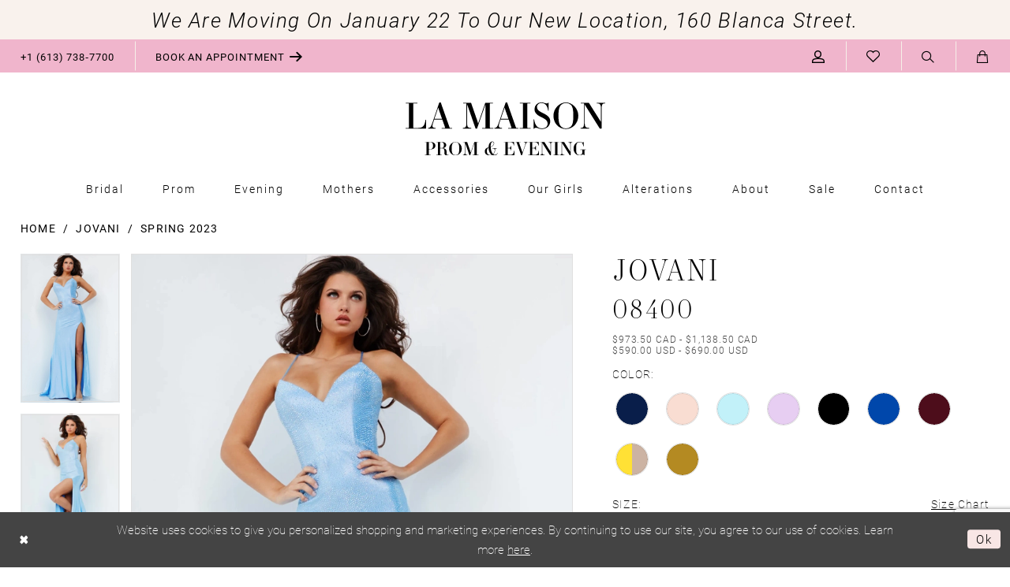

--- FILE ---
content_type: text/html; charset=utf-8
request_url: https://www.google.com/recaptcha/api2/anchor?ar=1&k=6Lcj_zIaAAAAAEPaGR6WdvVAhU7h1T3sbNdPWs4X&co=aHR0cHM6Ly9sYW1haXNvbnByb20uY29tOjQ0Mw..&hl=en&v=PoyoqOPhxBO7pBk68S4YbpHZ&size=invisible&anchor-ms=20000&execute-ms=30000&cb=1m7hhmd9ft32
body_size: 48604
content:
<!DOCTYPE HTML><html dir="ltr" lang="en"><head><meta http-equiv="Content-Type" content="text/html; charset=UTF-8">
<meta http-equiv="X-UA-Compatible" content="IE=edge">
<title>reCAPTCHA</title>
<style type="text/css">
/* cyrillic-ext */
@font-face {
  font-family: 'Roboto';
  font-style: normal;
  font-weight: 400;
  font-stretch: 100%;
  src: url(//fonts.gstatic.com/s/roboto/v48/KFO7CnqEu92Fr1ME7kSn66aGLdTylUAMa3GUBHMdazTgWw.woff2) format('woff2');
  unicode-range: U+0460-052F, U+1C80-1C8A, U+20B4, U+2DE0-2DFF, U+A640-A69F, U+FE2E-FE2F;
}
/* cyrillic */
@font-face {
  font-family: 'Roboto';
  font-style: normal;
  font-weight: 400;
  font-stretch: 100%;
  src: url(//fonts.gstatic.com/s/roboto/v48/KFO7CnqEu92Fr1ME7kSn66aGLdTylUAMa3iUBHMdazTgWw.woff2) format('woff2');
  unicode-range: U+0301, U+0400-045F, U+0490-0491, U+04B0-04B1, U+2116;
}
/* greek-ext */
@font-face {
  font-family: 'Roboto';
  font-style: normal;
  font-weight: 400;
  font-stretch: 100%;
  src: url(//fonts.gstatic.com/s/roboto/v48/KFO7CnqEu92Fr1ME7kSn66aGLdTylUAMa3CUBHMdazTgWw.woff2) format('woff2');
  unicode-range: U+1F00-1FFF;
}
/* greek */
@font-face {
  font-family: 'Roboto';
  font-style: normal;
  font-weight: 400;
  font-stretch: 100%;
  src: url(//fonts.gstatic.com/s/roboto/v48/KFO7CnqEu92Fr1ME7kSn66aGLdTylUAMa3-UBHMdazTgWw.woff2) format('woff2');
  unicode-range: U+0370-0377, U+037A-037F, U+0384-038A, U+038C, U+038E-03A1, U+03A3-03FF;
}
/* math */
@font-face {
  font-family: 'Roboto';
  font-style: normal;
  font-weight: 400;
  font-stretch: 100%;
  src: url(//fonts.gstatic.com/s/roboto/v48/KFO7CnqEu92Fr1ME7kSn66aGLdTylUAMawCUBHMdazTgWw.woff2) format('woff2');
  unicode-range: U+0302-0303, U+0305, U+0307-0308, U+0310, U+0312, U+0315, U+031A, U+0326-0327, U+032C, U+032F-0330, U+0332-0333, U+0338, U+033A, U+0346, U+034D, U+0391-03A1, U+03A3-03A9, U+03B1-03C9, U+03D1, U+03D5-03D6, U+03F0-03F1, U+03F4-03F5, U+2016-2017, U+2034-2038, U+203C, U+2040, U+2043, U+2047, U+2050, U+2057, U+205F, U+2070-2071, U+2074-208E, U+2090-209C, U+20D0-20DC, U+20E1, U+20E5-20EF, U+2100-2112, U+2114-2115, U+2117-2121, U+2123-214F, U+2190, U+2192, U+2194-21AE, U+21B0-21E5, U+21F1-21F2, U+21F4-2211, U+2213-2214, U+2216-22FF, U+2308-230B, U+2310, U+2319, U+231C-2321, U+2336-237A, U+237C, U+2395, U+239B-23B7, U+23D0, U+23DC-23E1, U+2474-2475, U+25AF, U+25B3, U+25B7, U+25BD, U+25C1, U+25CA, U+25CC, U+25FB, U+266D-266F, U+27C0-27FF, U+2900-2AFF, U+2B0E-2B11, U+2B30-2B4C, U+2BFE, U+3030, U+FF5B, U+FF5D, U+1D400-1D7FF, U+1EE00-1EEFF;
}
/* symbols */
@font-face {
  font-family: 'Roboto';
  font-style: normal;
  font-weight: 400;
  font-stretch: 100%;
  src: url(//fonts.gstatic.com/s/roboto/v48/KFO7CnqEu92Fr1ME7kSn66aGLdTylUAMaxKUBHMdazTgWw.woff2) format('woff2');
  unicode-range: U+0001-000C, U+000E-001F, U+007F-009F, U+20DD-20E0, U+20E2-20E4, U+2150-218F, U+2190, U+2192, U+2194-2199, U+21AF, U+21E6-21F0, U+21F3, U+2218-2219, U+2299, U+22C4-22C6, U+2300-243F, U+2440-244A, U+2460-24FF, U+25A0-27BF, U+2800-28FF, U+2921-2922, U+2981, U+29BF, U+29EB, U+2B00-2BFF, U+4DC0-4DFF, U+FFF9-FFFB, U+10140-1018E, U+10190-1019C, U+101A0, U+101D0-101FD, U+102E0-102FB, U+10E60-10E7E, U+1D2C0-1D2D3, U+1D2E0-1D37F, U+1F000-1F0FF, U+1F100-1F1AD, U+1F1E6-1F1FF, U+1F30D-1F30F, U+1F315, U+1F31C, U+1F31E, U+1F320-1F32C, U+1F336, U+1F378, U+1F37D, U+1F382, U+1F393-1F39F, U+1F3A7-1F3A8, U+1F3AC-1F3AF, U+1F3C2, U+1F3C4-1F3C6, U+1F3CA-1F3CE, U+1F3D4-1F3E0, U+1F3ED, U+1F3F1-1F3F3, U+1F3F5-1F3F7, U+1F408, U+1F415, U+1F41F, U+1F426, U+1F43F, U+1F441-1F442, U+1F444, U+1F446-1F449, U+1F44C-1F44E, U+1F453, U+1F46A, U+1F47D, U+1F4A3, U+1F4B0, U+1F4B3, U+1F4B9, U+1F4BB, U+1F4BF, U+1F4C8-1F4CB, U+1F4D6, U+1F4DA, U+1F4DF, U+1F4E3-1F4E6, U+1F4EA-1F4ED, U+1F4F7, U+1F4F9-1F4FB, U+1F4FD-1F4FE, U+1F503, U+1F507-1F50B, U+1F50D, U+1F512-1F513, U+1F53E-1F54A, U+1F54F-1F5FA, U+1F610, U+1F650-1F67F, U+1F687, U+1F68D, U+1F691, U+1F694, U+1F698, U+1F6AD, U+1F6B2, U+1F6B9-1F6BA, U+1F6BC, U+1F6C6-1F6CF, U+1F6D3-1F6D7, U+1F6E0-1F6EA, U+1F6F0-1F6F3, U+1F6F7-1F6FC, U+1F700-1F7FF, U+1F800-1F80B, U+1F810-1F847, U+1F850-1F859, U+1F860-1F887, U+1F890-1F8AD, U+1F8B0-1F8BB, U+1F8C0-1F8C1, U+1F900-1F90B, U+1F93B, U+1F946, U+1F984, U+1F996, U+1F9E9, U+1FA00-1FA6F, U+1FA70-1FA7C, U+1FA80-1FA89, U+1FA8F-1FAC6, U+1FACE-1FADC, U+1FADF-1FAE9, U+1FAF0-1FAF8, U+1FB00-1FBFF;
}
/* vietnamese */
@font-face {
  font-family: 'Roboto';
  font-style: normal;
  font-weight: 400;
  font-stretch: 100%;
  src: url(//fonts.gstatic.com/s/roboto/v48/KFO7CnqEu92Fr1ME7kSn66aGLdTylUAMa3OUBHMdazTgWw.woff2) format('woff2');
  unicode-range: U+0102-0103, U+0110-0111, U+0128-0129, U+0168-0169, U+01A0-01A1, U+01AF-01B0, U+0300-0301, U+0303-0304, U+0308-0309, U+0323, U+0329, U+1EA0-1EF9, U+20AB;
}
/* latin-ext */
@font-face {
  font-family: 'Roboto';
  font-style: normal;
  font-weight: 400;
  font-stretch: 100%;
  src: url(//fonts.gstatic.com/s/roboto/v48/KFO7CnqEu92Fr1ME7kSn66aGLdTylUAMa3KUBHMdazTgWw.woff2) format('woff2');
  unicode-range: U+0100-02BA, U+02BD-02C5, U+02C7-02CC, U+02CE-02D7, U+02DD-02FF, U+0304, U+0308, U+0329, U+1D00-1DBF, U+1E00-1E9F, U+1EF2-1EFF, U+2020, U+20A0-20AB, U+20AD-20C0, U+2113, U+2C60-2C7F, U+A720-A7FF;
}
/* latin */
@font-face {
  font-family: 'Roboto';
  font-style: normal;
  font-weight: 400;
  font-stretch: 100%;
  src: url(//fonts.gstatic.com/s/roboto/v48/KFO7CnqEu92Fr1ME7kSn66aGLdTylUAMa3yUBHMdazQ.woff2) format('woff2');
  unicode-range: U+0000-00FF, U+0131, U+0152-0153, U+02BB-02BC, U+02C6, U+02DA, U+02DC, U+0304, U+0308, U+0329, U+2000-206F, U+20AC, U+2122, U+2191, U+2193, U+2212, U+2215, U+FEFF, U+FFFD;
}
/* cyrillic-ext */
@font-face {
  font-family: 'Roboto';
  font-style: normal;
  font-weight: 500;
  font-stretch: 100%;
  src: url(//fonts.gstatic.com/s/roboto/v48/KFO7CnqEu92Fr1ME7kSn66aGLdTylUAMa3GUBHMdazTgWw.woff2) format('woff2');
  unicode-range: U+0460-052F, U+1C80-1C8A, U+20B4, U+2DE0-2DFF, U+A640-A69F, U+FE2E-FE2F;
}
/* cyrillic */
@font-face {
  font-family: 'Roboto';
  font-style: normal;
  font-weight: 500;
  font-stretch: 100%;
  src: url(//fonts.gstatic.com/s/roboto/v48/KFO7CnqEu92Fr1ME7kSn66aGLdTylUAMa3iUBHMdazTgWw.woff2) format('woff2');
  unicode-range: U+0301, U+0400-045F, U+0490-0491, U+04B0-04B1, U+2116;
}
/* greek-ext */
@font-face {
  font-family: 'Roboto';
  font-style: normal;
  font-weight: 500;
  font-stretch: 100%;
  src: url(//fonts.gstatic.com/s/roboto/v48/KFO7CnqEu92Fr1ME7kSn66aGLdTylUAMa3CUBHMdazTgWw.woff2) format('woff2');
  unicode-range: U+1F00-1FFF;
}
/* greek */
@font-face {
  font-family: 'Roboto';
  font-style: normal;
  font-weight: 500;
  font-stretch: 100%;
  src: url(//fonts.gstatic.com/s/roboto/v48/KFO7CnqEu92Fr1ME7kSn66aGLdTylUAMa3-UBHMdazTgWw.woff2) format('woff2');
  unicode-range: U+0370-0377, U+037A-037F, U+0384-038A, U+038C, U+038E-03A1, U+03A3-03FF;
}
/* math */
@font-face {
  font-family: 'Roboto';
  font-style: normal;
  font-weight: 500;
  font-stretch: 100%;
  src: url(//fonts.gstatic.com/s/roboto/v48/KFO7CnqEu92Fr1ME7kSn66aGLdTylUAMawCUBHMdazTgWw.woff2) format('woff2');
  unicode-range: U+0302-0303, U+0305, U+0307-0308, U+0310, U+0312, U+0315, U+031A, U+0326-0327, U+032C, U+032F-0330, U+0332-0333, U+0338, U+033A, U+0346, U+034D, U+0391-03A1, U+03A3-03A9, U+03B1-03C9, U+03D1, U+03D5-03D6, U+03F0-03F1, U+03F4-03F5, U+2016-2017, U+2034-2038, U+203C, U+2040, U+2043, U+2047, U+2050, U+2057, U+205F, U+2070-2071, U+2074-208E, U+2090-209C, U+20D0-20DC, U+20E1, U+20E5-20EF, U+2100-2112, U+2114-2115, U+2117-2121, U+2123-214F, U+2190, U+2192, U+2194-21AE, U+21B0-21E5, U+21F1-21F2, U+21F4-2211, U+2213-2214, U+2216-22FF, U+2308-230B, U+2310, U+2319, U+231C-2321, U+2336-237A, U+237C, U+2395, U+239B-23B7, U+23D0, U+23DC-23E1, U+2474-2475, U+25AF, U+25B3, U+25B7, U+25BD, U+25C1, U+25CA, U+25CC, U+25FB, U+266D-266F, U+27C0-27FF, U+2900-2AFF, U+2B0E-2B11, U+2B30-2B4C, U+2BFE, U+3030, U+FF5B, U+FF5D, U+1D400-1D7FF, U+1EE00-1EEFF;
}
/* symbols */
@font-face {
  font-family: 'Roboto';
  font-style: normal;
  font-weight: 500;
  font-stretch: 100%;
  src: url(//fonts.gstatic.com/s/roboto/v48/KFO7CnqEu92Fr1ME7kSn66aGLdTylUAMaxKUBHMdazTgWw.woff2) format('woff2');
  unicode-range: U+0001-000C, U+000E-001F, U+007F-009F, U+20DD-20E0, U+20E2-20E4, U+2150-218F, U+2190, U+2192, U+2194-2199, U+21AF, U+21E6-21F0, U+21F3, U+2218-2219, U+2299, U+22C4-22C6, U+2300-243F, U+2440-244A, U+2460-24FF, U+25A0-27BF, U+2800-28FF, U+2921-2922, U+2981, U+29BF, U+29EB, U+2B00-2BFF, U+4DC0-4DFF, U+FFF9-FFFB, U+10140-1018E, U+10190-1019C, U+101A0, U+101D0-101FD, U+102E0-102FB, U+10E60-10E7E, U+1D2C0-1D2D3, U+1D2E0-1D37F, U+1F000-1F0FF, U+1F100-1F1AD, U+1F1E6-1F1FF, U+1F30D-1F30F, U+1F315, U+1F31C, U+1F31E, U+1F320-1F32C, U+1F336, U+1F378, U+1F37D, U+1F382, U+1F393-1F39F, U+1F3A7-1F3A8, U+1F3AC-1F3AF, U+1F3C2, U+1F3C4-1F3C6, U+1F3CA-1F3CE, U+1F3D4-1F3E0, U+1F3ED, U+1F3F1-1F3F3, U+1F3F5-1F3F7, U+1F408, U+1F415, U+1F41F, U+1F426, U+1F43F, U+1F441-1F442, U+1F444, U+1F446-1F449, U+1F44C-1F44E, U+1F453, U+1F46A, U+1F47D, U+1F4A3, U+1F4B0, U+1F4B3, U+1F4B9, U+1F4BB, U+1F4BF, U+1F4C8-1F4CB, U+1F4D6, U+1F4DA, U+1F4DF, U+1F4E3-1F4E6, U+1F4EA-1F4ED, U+1F4F7, U+1F4F9-1F4FB, U+1F4FD-1F4FE, U+1F503, U+1F507-1F50B, U+1F50D, U+1F512-1F513, U+1F53E-1F54A, U+1F54F-1F5FA, U+1F610, U+1F650-1F67F, U+1F687, U+1F68D, U+1F691, U+1F694, U+1F698, U+1F6AD, U+1F6B2, U+1F6B9-1F6BA, U+1F6BC, U+1F6C6-1F6CF, U+1F6D3-1F6D7, U+1F6E0-1F6EA, U+1F6F0-1F6F3, U+1F6F7-1F6FC, U+1F700-1F7FF, U+1F800-1F80B, U+1F810-1F847, U+1F850-1F859, U+1F860-1F887, U+1F890-1F8AD, U+1F8B0-1F8BB, U+1F8C0-1F8C1, U+1F900-1F90B, U+1F93B, U+1F946, U+1F984, U+1F996, U+1F9E9, U+1FA00-1FA6F, U+1FA70-1FA7C, U+1FA80-1FA89, U+1FA8F-1FAC6, U+1FACE-1FADC, U+1FADF-1FAE9, U+1FAF0-1FAF8, U+1FB00-1FBFF;
}
/* vietnamese */
@font-face {
  font-family: 'Roboto';
  font-style: normal;
  font-weight: 500;
  font-stretch: 100%;
  src: url(//fonts.gstatic.com/s/roboto/v48/KFO7CnqEu92Fr1ME7kSn66aGLdTylUAMa3OUBHMdazTgWw.woff2) format('woff2');
  unicode-range: U+0102-0103, U+0110-0111, U+0128-0129, U+0168-0169, U+01A0-01A1, U+01AF-01B0, U+0300-0301, U+0303-0304, U+0308-0309, U+0323, U+0329, U+1EA0-1EF9, U+20AB;
}
/* latin-ext */
@font-face {
  font-family: 'Roboto';
  font-style: normal;
  font-weight: 500;
  font-stretch: 100%;
  src: url(//fonts.gstatic.com/s/roboto/v48/KFO7CnqEu92Fr1ME7kSn66aGLdTylUAMa3KUBHMdazTgWw.woff2) format('woff2');
  unicode-range: U+0100-02BA, U+02BD-02C5, U+02C7-02CC, U+02CE-02D7, U+02DD-02FF, U+0304, U+0308, U+0329, U+1D00-1DBF, U+1E00-1E9F, U+1EF2-1EFF, U+2020, U+20A0-20AB, U+20AD-20C0, U+2113, U+2C60-2C7F, U+A720-A7FF;
}
/* latin */
@font-face {
  font-family: 'Roboto';
  font-style: normal;
  font-weight: 500;
  font-stretch: 100%;
  src: url(//fonts.gstatic.com/s/roboto/v48/KFO7CnqEu92Fr1ME7kSn66aGLdTylUAMa3yUBHMdazQ.woff2) format('woff2');
  unicode-range: U+0000-00FF, U+0131, U+0152-0153, U+02BB-02BC, U+02C6, U+02DA, U+02DC, U+0304, U+0308, U+0329, U+2000-206F, U+20AC, U+2122, U+2191, U+2193, U+2212, U+2215, U+FEFF, U+FFFD;
}
/* cyrillic-ext */
@font-face {
  font-family: 'Roboto';
  font-style: normal;
  font-weight: 900;
  font-stretch: 100%;
  src: url(//fonts.gstatic.com/s/roboto/v48/KFO7CnqEu92Fr1ME7kSn66aGLdTylUAMa3GUBHMdazTgWw.woff2) format('woff2');
  unicode-range: U+0460-052F, U+1C80-1C8A, U+20B4, U+2DE0-2DFF, U+A640-A69F, U+FE2E-FE2F;
}
/* cyrillic */
@font-face {
  font-family: 'Roboto';
  font-style: normal;
  font-weight: 900;
  font-stretch: 100%;
  src: url(//fonts.gstatic.com/s/roboto/v48/KFO7CnqEu92Fr1ME7kSn66aGLdTylUAMa3iUBHMdazTgWw.woff2) format('woff2');
  unicode-range: U+0301, U+0400-045F, U+0490-0491, U+04B0-04B1, U+2116;
}
/* greek-ext */
@font-face {
  font-family: 'Roboto';
  font-style: normal;
  font-weight: 900;
  font-stretch: 100%;
  src: url(//fonts.gstatic.com/s/roboto/v48/KFO7CnqEu92Fr1ME7kSn66aGLdTylUAMa3CUBHMdazTgWw.woff2) format('woff2');
  unicode-range: U+1F00-1FFF;
}
/* greek */
@font-face {
  font-family: 'Roboto';
  font-style: normal;
  font-weight: 900;
  font-stretch: 100%;
  src: url(//fonts.gstatic.com/s/roboto/v48/KFO7CnqEu92Fr1ME7kSn66aGLdTylUAMa3-UBHMdazTgWw.woff2) format('woff2');
  unicode-range: U+0370-0377, U+037A-037F, U+0384-038A, U+038C, U+038E-03A1, U+03A3-03FF;
}
/* math */
@font-face {
  font-family: 'Roboto';
  font-style: normal;
  font-weight: 900;
  font-stretch: 100%;
  src: url(//fonts.gstatic.com/s/roboto/v48/KFO7CnqEu92Fr1ME7kSn66aGLdTylUAMawCUBHMdazTgWw.woff2) format('woff2');
  unicode-range: U+0302-0303, U+0305, U+0307-0308, U+0310, U+0312, U+0315, U+031A, U+0326-0327, U+032C, U+032F-0330, U+0332-0333, U+0338, U+033A, U+0346, U+034D, U+0391-03A1, U+03A3-03A9, U+03B1-03C9, U+03D1, U+03D5-03D6, U+03F0-03F1, U+03F4-03F5, U+2016-2017, U+2034-2038, U+203C, U+2040, U+2043, U+2047, U+2050, U+2057, U+205F, U+2070-2071, U+2074-208E, U+2090-209C, U+20D0-20DC, U+20E1, U+20E5-20EF, U+2100-2112, U+2114-2115, U+2117-2121, U+2123-214F, U+2190, U+2192, U+2194-21AE, U+21B0-21E5, U+21F1-21F2, U+21F4-2211, U+2213-2214, U+2216-22FF, U+2308-230B, U+2310, U+2319, U+231C-2321, U+2336-237A, U+237C, U+2395, U+239B-23B7, U+23D0, U+23DC-23E1, U+2474-2475, U+25AF, U+25B3, U+25B7, U+25BD, U+25C1, U+25CA, U+25CC, U+25FB, U+266D-266F, U+27C0-27FF, U+2900-2AFF, U+2B0E-2B11, U+2B30-2B4C, U+2BFE, U+3030, U+FF5B, U+FF5D, U+1D400-1D7FF, U+1EE00-1EEFF;
}
/* symbols */
@font-face {
  font-family: 'Roboto';
  font-style: normal;
  font-weight: 900;
  font-stretch: 100%;
  src: url(//fonts.gstatic.com/s/roboto/v48/KFO7CnqEu92Fr1ME7kSn66aGLdTylUAMaxKUBHMdazTgWw.woff2) format('woff2');
  unicode-range: U+0001-000C, U+000E-001F, U+007F-009F, U+20DD-20E0, U+20E2-20E4, U+2150-218F, U+2190, U+2192, U+2194-2199, U+21AF, U+21E6-21F0, U+21F3, U+2218-2219, U+2299, U+22C4-22C6, U+2300-243F, U+2440-244A, U+2460-24FF, U+25A0-27BF, U+2800-28FF, U+2921-2922, U+2981, U+29BF, U+29EB, U+2B00-2BFF, U+4DC0-4DFF, U+FFF9-FFFB, U+10140-1018E, U+10190-1019C, U+101A0, U+101D0-101FD, U+102E0-102FB, U+10E60-10E7E, U+1D2C0-1D2D3, U+1D2E0-1D37F, U+1F000-1F0FF, U+1F100-1F1AD, U+1F1E6-1F1FF, U+1F30D-1F30F, U+1F315, U+1F31C, U+1F31E, U+1F320-1F32C, U+1F336, U+1F378, U+1F37D, U+1F382, U+1F393-1F39F, U+1F3A7-1F3A8, U+1F3AC-1F3AF, U+1F3C2, U+1F3C4-1F3C6, U+1F3CA-1F3CE, U+1F3D4-1F3E0, U+1F3ED, U+1F3F1-1F3F3, U+1F3F5-1F3F7, U+1F408, U+1F415, U+1F41F, U+1F426, U+1F43F, U+1F441-1F442, U+1F444, U+1F446-1F449, U+1F44C-1F44E, U+1F453, U+1F46A, U+1F47D, U+1F4A3, U+1F4B0, U+1F4B3, U+1F4B9, U+1F4BB, U+1F4BF, U+1F4C8-1F4CB, U+1F4D6, U+1F4DA, U+1F4DF, U+1F4E3-1F4E6, U+1F4EA-1F4ED, U+1F4F7, U+1F4F9-1F4FB, U+1F4FD-1F4FE, U+1F503, U+1F507-1F50B, U+1F50D, U+1F512-1F513, U+1F53E-1F54A, U+1F54F-1F5FA, U+1F610, U+1F650-1F67F, U+1F687, U+1F68D, U+1F691, U+1F694, U+1F698, U+1F6AD, U+1F6B2, U+1F6B9-1F6BA, U+1F6BC, U+1F6C6-1F6CF, U+1F6D3-1F6D7, U+1F6E0-1F6EA, U+1F6F0-1F6F3, U+1F6F7-1F6FC, U+1F700-1F7FF, U+1F800-1F80B, U+1F810-1F847, U+1F850-1F859, U+1F860-1F887, U+1F890-1F8AD, U+1F8B0-1F8BB, U+1F8C0-1F8C1, U+1F900-1F90B, U+1F93B, U+1F946, U+1F984, U+1F996, U+1F9E9, U+1FA00-1FA6F, U+1FA70-1FA7C, U+1FA80-1FA89, U+1FA8F-1FAC6, U+1FACE-1FADC, U+1FADF-1FAE9, U+1FAF0-1FAF8, U+1FB00-1FBFF;
}
/* vietnamese */
@font-face {
  font-family: 'Roboto';
  font-style: normal;
  font-weight: 900;
  font-stretch: 100%;
  src: url(//fonts.gstatic.com/s/roboto/v48/KFO7CnqEu92Fr1ME7kSn66aGLdTylUAMa3OUBHMdazTgWw.woff2) format('woff2');
  unicode-range: U+0102-0103, U+0110-0111, U+0128-0129, U+0168-0169, U+01A0-01A1, U+01AF-01B0, U+0300-0301, U+0303-0304, U+0308-0309, U+0323, U+0329, U+1EA0-1EF9, U+20AB;
}
/* latin-ext */
@font-face {
  font-family: 'Roboto';
  font-style: normal;
  font-weight: 900;
  font-stretch: 100%;
  src: url(//fonts.gstatic.com/s/roboto/v48/KFO7CnqEu92Fr1ME7kSn66aGLdTylUAMa3KUBHMdazTgWw.woff2) format('woff2');
  unicode-range: U+0100-02BA, U+02BD-02C5, U+02C7-02CC, U+02CE-02D7, U+02DD-02FF, U+0304, U+0308, U+0329, U+1D00-1DBF, U+1E00-1E9F, U+1EF2-1EFF, U+2020, U+20A0-20AB, U+20AD-20C0, U+2113, U+2C60-2C7F, U+A720-A7FF;
}
/* latin */
@font-face {
  font-family: 'Roboto';
  font-style: normal;
  font-weight: 900;
  font-stretch: 100%;
  src: url(//fonts.gstatic.com/s/roboto/v48/KFO7CnqEu92Fr1ME7kSn66aGLdTylUAMa3yUBHMdazQ.woff2) format('woff2');
  unicode-range: U+0000-00FF, U+0131, U+0152-0153, U+02BB-02BC, U+02C6, U+02DA, U+02DC, U+0304, U+0308, U+0329, U+2000-206F, U+20AC, U+2122, U+2191, U+2193, U+2212, U+2215, U+FEFF, U+FFFD;
}

</style>
<link rel="stylesheet" type="text/css" href="https://www.gstatic.com/recaptcha/releases/PoyoqOPhxBO7pBk68S4YbpHZ/styles__ltr.css">
<script nonce="3huDap040u6KFU5DvPnAXw" type="text/javascript">window['__recaptcha_api'] = 'https://www.google.com/recaptcha/api2/';</script>
<script type="text/javascript" src="https://www.gstatic.com/recaptcha/releases/PoyoqOPhxBO7pBk68S4YbpHZ/recaptcha__en.js" nonce="3huDap040u6KFU5DvPnAXw">
      
    </script></head>
<body><div id="rc-anchor-alert" class="rc-anchor-alert"></div>
<input type="hidden" id="recaptcha-token" value="[base64]">
<script type="text/javascript" nonce="3huDap040u6KFU5DvPnAXw">
      recaptcha.anchor.Main.init("[\x22ainput\x22,[\x22bgdata\x22,\x22\x22,\[base64]/[base64]/[base64]/[base64]/[base64]/[base64]/KGcoTywyNTMsTy5PKSxVRyhPLEMpKTpnKE8sMjUzLEMpLE8pKSxsKSksTykpfSxieT1mdW5jdGlvbihDLE8sdSxsKXtmb3IobD0odT1SKEMpLDApO08+MDtPLS0pbD1sPDw4fFooQyk7ZyhDLHUsbCl9LFVHPWZ1bmN0aW9uKEMsTyl7Qy5pLmxlbmd0aD4xMDQ/[base64]/[base64]/[base64]/[base64]/[base64]/[base64]/[base64]\\u003d\x22,\[base64]\x22,\x22FMKnYw7DmMKlK13CrsK9JMOBJlDDvsKHw4p4BcKXw494wprDoE1dw77Ct0jDmF/Ck8KLw7PClCZYGsOCw443ZQXCh8KXCXQ1w7UAG8OPbD18QsOxwql1VMKMw4HDnl/[base64]/DvMK5az7DiHMkVMOVwqrCpsObw6nDuMO3w65yw4nDgcKGwpJSw5/Dh8OHwp7CtcOXYgg3w6bCpMOhw4XDuzIPNCREw4/DjcOyMG/[base64]/CqjLCmADDiVAPw5/DmcKCEDIew6YXfMO9woUqY8O5fHZnQMOBF8OFSMO8wrTCnGzCoFYuB8OXAQjCqsK6wqLDv2VEwrR9HsOHB8Ofw7HDux5sw4HDqmBGw6DCm8K8wrDDrcOAwrPCnVzDuyhHw5/CmR/Co8KAAFYBw5nDl8KvPnbCjMKtw4UWLVTDvnTCgcKFwrLCmxwbwrPCui3CnsOxw54Cwo4Hw7/DqjkeFsKtw5zDj2gcFcOfZcKcDQ7DisKXSCzCgcKlw5crwoksLQHCisOrwoc/R8ObwqA/a8OzccOwPMOVCTZSw69Dw4Zvw7PDskjDiDnCvcOHwr/CgcKTPsKiw4fCgz3CjMOuTsOff2EVEw4yAMKRwrvCkgw/w7fCrEbCrRXCkhhfwrTCq8Kqw59YBENyw6XCvGfDvsK1PUwqw6NvWsKcwr0lwrRXw4XDvHfDonRBw5VgwrE4w7DDgcO1wrHDksKaw4QPD8Kgw5bChBjDhsOHf0zCuG/ChsObMyvCv8KEXF7CrMO9wokHCzw1wqXDpmEDZcObYcOqwrHClwXCu8KTdcOJwrnDvyd3NznDgVXDosKLwrdCwpbCocOCwofDnDnDtcKpw5zCmToNwqDCq1XDhsKLKSErKyDCgMOMci/DmsKcwrpzw5DCpkwxwpBEw5bCpDnCisKpw4nChMOzMsOzGcOjd8OUJMKaw4ZXVMO9w4jDtkdrfcOtHcKtP8OFHMOMACDCp8Kawrg3dgbCowvDucOrw6nCthcDwpNhw5jDnDXCj2FGwprDisK4w4/DtFtQw45HOsKUFcOGwpUfDMKuE205w7nCuVnDrMKKwoEQPMKmezgxwqUewowCMwrDiBtPw7kRw7Jlw6/DsFvClnlaw4nDpgc4IFXCiHIRwpPCrE3CtUvDrcK7G1UCw4zCmAvDjBfCvcKLw7fCjsKDw41swp0BIj3Dsntow7bCvsOzCcKAwqnCvcKkwrgMXsONH8Kjw7V8wpx4TT8HHzLDjMKbworDjj3DljnDsGjDqDERZBsJSQ7Cs8K+WHMnw6/DvMKbwrhhPcOIwqxUaBPCo0Jwwo3Cn8OOw7jDh1YHZUvCjmhYwo4ONcOawpDCvjDClMOww7Udw748wrhtwpYuwq/[base64]/[base64]/w7jCvMO9WC3Dr0PClcOOb2NQwrd0BEHDmsKPB8KRw6Jqw5Nuw4HDn8Kxw4RiwpHCicO6w5/CkX1wZRvCo8K/wpHDkmZLw7RXwpXCu3d7w6zCv3rCoMKbwrF4w5/DlsOXwr1IXMOCG8O3wqDDt8KqwrdJcXoSw7hTw7/DrA7CiCYXaWEWEljCrMKKW8KXwoxTL8O1ecK0TR5KWsK+ABsYwoZEwodDaMKrUsKjwr3Ci0PDoBQ+HMOlwoPDgjcRJMKQDMOrV1wZw7PDvcO1GFnCqcKLwpdgWD3DrsKaw4BhdMKJRw3Drn57wrVywpPDrMOodsOZwpfCjsKDwpLCl3R/[base64]/[base64]/HMOEWMOyCHTDpm58F8K7TW/[base64]/wq/CgMOQayvCmsKFY8Ozw797woHCnMKtwo1kLcOTWcKgwrYKwrTDv8KDZHjCpsOhw6fDo3YZwooRWMKyw6BhQVbDvcKzAwJtw7zCnH5CwrzDuwbCvTjDoCTCnB9ywq/DncKKwrDCnsO8wq1zWMOqbMKORMKPKBLDs8KfFHl/[base64]/DhsKsYRBkKS3CvMKCwpMcwowTZMKTf8O4wp3CtMOwTkRhwr5GbsOqJcKtwrfChG1cFsKNwoUwPwpaV8OAw5jCikHDtMOkw5vDssK9w6/[base64]/[base64]/w70JKzfCpz/DnhV1w4w+cH3DjknCs8Kkw5cgCEVxw73CmMKBw7zChMOaOwwAw7orwoBiLiNwR8KOTlzDmcO3w7TCpcKgwpLDlMKfwprCkTbCjMOOKzDDpwxMHUdrworDp8O3IMKOKsK/D1rCs8KUw5UtHsKrN2Z0ZMKxT8K7bVDDlzPDhsOHwrHCmcOrCsOxwqjDicKcw4bDt0wTw7wjw7Q6LW87cAAawr3DtXLDg2fDmzXCvwLCtGHCrxjDr8OPwoFcK3DCjzBSI8Okw507wr/DqsK9wpY4w6sJAcOiOcKCwpZsKMK6wprClcKZw6M8w59Zw5Eew4FTXsOfwoxEHR/[base64]/GRPDkMK7PsOvRMOvw4xbBQDCr8OiR8OnDMKJwoR3Hg8gwrvDvF8HFcOywo7CjsKgwp9/[base64]/DDbCrHjCiScHC8KGQ8OnQ8OCLMOPGMOhM8Kkw6zCrj/[base64]/[base64]/DgjzCoEnDisOzd2oBwpnCqsO8w45tCxRMwrbCqHHDksOYJh/DvsO8wrPCi8Kewp7DncK9wpc3wo3CmmnCoBPColjCq8KANS3Dq8KtIsOSbMO4UXlww4XCjkfCgVAHw6TDlMKgwrheMMKjBBhyA8Ovw4AxwqHCq8OuEsKPIB94wqHDvmTDsFdqGznDkMKYwpdvw4NhwrbCg27Cr8O8YsONwpMDN8O5XsKTw7/DtUw7EcO1dm/CpiXDgDc5YsOtw7fDvHskccKewrhuI8O2WxrCkMKePMKlbMO9FTvCsMO4SMOqC1ZTf27DuMOPOMKmwotnPkBDw6M4dcKlw4zDgMOuO8KjwqlCalHDjBLCmVQOGcKkNcKOw4TDrSvCtcKvEMOZDkTCvMOHJG4aeWLCny/ClMOew6TDpzXDu3pKw7pPUh0IJ1hQV8K7w7HDhBDCgBXDqMOfw7UYwqNpwpwmQMKgY8OOw4d4HRM4Tn7DsFwwWsO0wqEAwoLCj8ONfMKrwqnCocKTwpPCjMO9DMK9woppD8Ofw5jCgcKzwpvDvMOUwqgaCcKQLcOMw4rCl8OMw45ZwonDtsONaCwqJh59w4h/SnIVwqgWw7YJGXbCnMKpw6R2wqR3fxPChcO1ZgjCnDwEw6jChMKkQHHDoCQWwqDDu8K/wpzDpMKMwpEXw5hSG2k2KMO/[base64]/CicOqXmkiIU/DrkzDiBXDpsO/J0VCGGszTcK1wqrDrnlRMDkIw6zCrcK9D8OdwqVXXMOtOwU2OULDv8KCLDLDlhw8bsO7w7/CgcO8TcKIQ8OwdQvDgcOZwoDCh2XDjGFFbMKBwrrDr8O3w5JBw4ouw7nCgFPDtA9wCMOiwqXCl8OZLksiRcOvw7oOwo/[base64]/[base64]/NsO6w7FhwojDhjHCmAXCki0Pw6Y1wo7Dv8OewrIkBVnDl8OcwonDlg99w6PCuMOMKcKMwoPDhA3DgsOgwonDt8K4wqzDr8OnwrXDi2fDv8OAw6JyQBxBwp7Cl8OUw7XChyEXEwvCiUBBe8KTJsOHw6zDtsKuw7BTwrlHUMO4UynDiS3Drl/Dn8ORB8OMw7FtHsOkRMOswpDClMO/BMOiFMKtw6rCg38yKMKSRTPCkUjDlyfDk045wooHM3/[base64]/CtSQowppKVQ5FFMKFFsOxLWxafTJjB8O2wq3DtjrDlcOuw4LDqmDCicKvwpc2InfCo8K4VsKscnJBw5B3wo/ClsKmw4rCs8OhwqZ7D8Okw6VBKsOEL3E4bmLCuSjCkxjDpcOYwqLCr8KFw5LCjRFZb8O7YVHCssKzw6JwZHHDjx/CoH/DhsKzw5XDs8O3w585P0bCuS3CnW5MIMKEwqPDgwXCqGjCsUh3MsOlwq9qAzgRP8KawrI+w4XCqMOhw7Vww6XDjAIewo7CoA/CscKBwptVb2/CvyzDg1rCuRrDqcOawoJRwp/CjnMmPcKEXVjDrD92QALCrzPCpsOZw6vDoMKSwpbDrifDg384ZMK7wofDksOWP8KCw599w5HDh8KLwrd/wq84w5JWJMOTwrlmTsO5wooBwoZ7ZcKnw7FMw4LDlF1pwoLDosO2Ll7CnwFKPjTCpcOoU8Ozw4bCuMOHwpZPGnDDosO2w7zCl8KkYMKbLkDChXxKw6Zqw4zDjcOMwozCnMKJBsKJwqQowpYfwqTCmMOZXWhnbWV7wqdgwp4Awq/CpcKZw7fDpCjDm0TDrMK/MgfCpcKuRMOAesKCHsKrZSTCocOlwoIgwrrCiGF1RCrCm8KMw7wbYsKecmXCgAPDjnsfwrdCYBZUwoxtacOnIFvCjR7ClMOHw7lswqsBw7rCq1fDjMKuwqdCwqNSwrR+woo1X3vDgsKCwp4TKcKUbcOAwol+cBloHjoZA8KowqALw7/Dkgk1wrnDvBs8cMOnfsK1cMOYI8KWw6xuSsO3w64bw5zDqTQYwr1/[base64]/DqsOUR3UjNcOZBcOswrbCvWzDr8KOcW7CkMOdSjrDn8OOSys7wp1Lwr8Aw4bCo1bDq8OQwoA1dMOrT8OQdMK7WMOrTsOwIsK/L8KcwqofwpASw4Mbwpx0ZsKSY2XCr8KGOgo9Hi8EEsKUPsKzHsK3w4xJZGzCnFzDqUTDlcOMw5l9TTzDsMK9wqTCnsORwpfDt8O9w75jQsKzFwwCwp/CvcKxdzXDqAJyMMK2NGDDs8KQwpVFDMKlwrtXw5jDscOfLDwvw63ChMKhP2Q3w63DhBzDkXPDrsOEVMOyPTQjwoXDpD3CsBnDpig+w4hTNsO4wrLDmhZLwoZlwosvVsO1wpwkIh/DuSPDu8KBwpR+AsOKw5F7w4dNwotGw5t/wpE3w7HCk8K4LXfClGN0w5QJw6LDulPCjw93w7lew71zw60qw53DhA0pNsKuecKvw4vCn8OGw5N5wp/Dh8Ojwq3DlFklw6YOw4fDqX3Con3DkQXCm1jCvsO8wqrDosOSWl56wr0kw6XDqR3CjcOiwpTDgQFGDUTDu8O8fC9eAsKaRSwowqrDnSXCn8K7HFnCm8OCEsKKw5TDi8OxwpTDm8KAw6zDl1Jswp98OsKowp1Gwq8/wpHClD/DosOmbRjChMOHWHDDocOuLiF6JMKLesKpwqPDv8Ojw5/DqB0LK3/Dh8KawpFcwojDhh3CscKfw5fDmcOOw7AGw7jCvcKEZxrDlgMBMD/Dvipcw5VYMA3DvS7Cg8KjQTjDpMKrwqE1Ci52K8OWF8KXw7PCk8KzwpDCpEcpGE/CgsOceMKEwpR7WmTCn8K4wrrDpFsTRRjCpsOlcsKEwp3CqXQdwoZOwpzDo8ONfMOawpzCnkLCqGIJw5bDhzp1wrvDo8KtwoPCscK8a8OxwrzCvhfCqxHCgzJhw4/DlynCg8KUEiUJG8OVwoPDq31hZi/[base64]/[base64]/CsnIXw7EIw4jDsFTDqMOdFcOvw6bCiMKPfcO+w5IOXsKmwooSwqk4w4/DlMOCHHwBwp/CocO2wqc9w5fCpzrDvcKWJyzDgBJewrzCkMKawqxCw5tnScKRfgpBMm5sBsKLB8KRw6lgWhbCncO/UkrCkcOWwqLDjsK8w7QiTsKXK8OsPsO2bVZkw7wHHj3CgsKaw4Arw7kdeQJjwr/DvxjDrsOjw58mwoRYEcOyTMKBw4kxw7Ygw4DDqwDDocOJETxew47DtTXCu0TCsHPDpArDuj3CtcOPwqt5TsKUWCBKIMKXD8KdBmoBGQTCkQ/DoMONwp7CnAtQwooaYlIZw4I9wp5Vw73ChEPCsXV/[base64]/w5fCm2HCrMOQwpnDocKgw4sDZ045wrvCglbDqcK5ckJUTMOfazFhw47DhcOKw5jDtnN0wpY/wphAwqbDocK8JEYsw7jDm8OvBMO/wpJ+ezXDvMOWSTY3w7EhWMKbw6XCmD3Dk3XDhsKbMRbDv8Kjw6rDu8OmY2PCkMORw4Q7ZlvCp8K1wppKwrrDkFd7RWbDni/CpcKLeQXCl8KoBnNcbcOeA8KGDcOBwqYaw5zCuC5tOsKnQMOXK8KbQsOXADfDt1PCim/[base64]/DvMOIA8KAAX8YYsK+OxYfDi0yw5DDpcOYaMOewpBeRwzCiDrCnMK9cV07wrk6X8KnCSDCtMKSXwQcw5PDucOBL0Fea8KvwoB4aRZUK8KVSGnDtnrDvDctW3/DrAkAw5t/wocZLAAsC1fCiMOewpRJLMOEDh4ZLsKSJGljwoJWwqnCijECXGjDrV7DscKpNMO1wqHCqlhee8Osw5hONMKlLiPDn3EcJTclJFnCjMOKw5vDu8KhwrXDpcOPBcKrXVYTw6nCk3JpwqgxRMOgXVjCq8KNwrvCqcO2w4/DtMOoDMKbEsO2w4LCkwTCo8Kfw61NalB1wq3DgMORL8ORE8K8JcKbwpgUE0YrYwFzQ1zDtxDDh0rChMKOwrDCijfDl8OXRcOUYsO9LxQewrUOPWcLwpQww6rCpsOQwqNZZ3bDuMOhwpnCskTDusOrwqIRX8Ocwp0qLcKZfDLCq1IZwqtreB/DiCzDk1nCq8KoNsOYE2DDr8K8wqvDjHsFw57DiMO5wrDCgMOVYcKtD3dbO8Klw4ZWWi7CtwLDjEXDjcO/VEV8wqZbYhhnXsK+w5XCkcO2L2zCky03XhtdCj7Du3owHgDDtm7DlhxXJmHChMKBw7/[base64]/[base64]/Di8ONwqrCusKPwqjCsQvChkVmwoVRw67DssKUwpPCv8OQwq3CpwnCo8OmIVo6dwV4wrXCpB3DjcOvQcKjXMK4w4fCnMOuScKBw4vChAvDt8O4XMK3NTvDjw4Hwodvw4YiY8K3wqjCtTg0wpcBOXQxwr7CiDHCiMKOQsO2wr/DqDQaCSjDmDlMZFfDo01Pw5EiccOKw7NodsOAwq0Wwr81AMK6AMKyw6TDucKUwowWIW/DvVjClGUlBVw+w5stworCo8K5w4szdMKOw57CswTChxLDiVrChsKwwoF4wojDssOAYcOkX8KXwq8Aw7o8KiXCtMO4wrHCqsKIL2TDgcKIwrjDtxE7w48Hw5MAw4dUFUxSwpjDnsKlZH9rw40MKBEBIcOVN8OuwooUU0fDsMOldlTCv2I7c8OzPk/CrsOiDsK3CD55cHXDvMKlSWV9w7TCoCDCosOpPyvCv8KCEl5hw41Bwr87w7Usw79CX8KoDXrDk8K/[base64]/Dv8OWwo45wpPDgG/CrMO4A8KcFCUlOMOLc8KbOxDDt0TDlAt6S8KdwqHDs8OKw4XClAfCqcOKwo3CuXjCjV99wqFtwqEcw7x7wqrDgMO/w6PDvcOywrkoajwoDV7CssO/wqsSUsK2QHgRwqA4w7nCocKuwoABwokHwpzCoMOEw7bCi8O5w4ojGnHDp3XCtgIuw5kFw79Rw6nDhl4Ewp4BVMKRcsOfwqPCky9oQ8KCEMOswoRuw6h+w5Yzwr/[base64]/ZUHDvRJew6XDq8K9FgDCnwQfwqcTQsORw5PDrHXCqcKcXgzDjsKQfVDCncOfMCvDnR/DnHkOVcKgw5o5w4fDiCbCjcK1woLDtMObW8KYw6t5wqTDi8OEwoVew7vCq8KjYsOdw4gJX8OTfwN8w77CmMKjwoMuHGHDl1/[base64]/[base64]/[base64]/Cp8Kaw63Dh13CvUTCqT4YI8OoLMKJwookEmjDv8K1NMKvwpzCi090w47Dl8K/dQBSwqELC8KAw55Vw6rDmiXDlFrDnlTDrUA4w7lvEA7DuHLDp8Opw4VWaW/Dm8KUTDA6wpPDo8KUw6XDgB5jR8KkwowMw74/[base64]/[base64]/CgMOOPBElD8Oxbx3DvWXDg8ODwpJfwps1wqM/[base64]/P8OAw6sYw7NawojCmsK8RMKyw501wolxWlLDqcKsRMKJw7PCh8OIwrI+w4XCi8OFJhkXwrXCncOJwrdTw4/DisKrw643wrXCmlvDlnhqEzlTw5YWwq3Ck3rCjyXDgHNObBE8ScOsJcOWwovCoDDDrzPCoMOnQl89KsKyXC4kw6UuQS50woA/wpbChcKVw7PCv8O1CDNuw7XCr8O1w7NLIsKLHALCqsOXw5hAwogLChPDncOlLR5cLCHDlD/[base64]/wqEjwpvChMOWw7BMQmnCiUjDnEZQSlnDk8KcGcKXPUBVw4/DgVI4YnfCvsKiwoEJPcOoahd5LkVOwpFfwo/CoMODw7LDqxssw63Cq8OQwpjDrjM0GChGwqzDgGBawqIlMMKVRMKocS5ow7TDrsKaVBVPXQTCq8O8Yw/CrMOmLjU4d1pxw5BRKAbDoMOwUsORwpJfworCgMKsb0DDu2k8SnBWOsKAwr/DtHrDoMKXwpwEVE51wqxoH8KaU8Owwop6R3QWS8KvwoIiEFtkJCnDkz3DucKTFcONw5Yaw5xQTcK1w6UFKMOWwqAjRyjDn8KmAcKTw73DscKfwp/DiCjCqcOQw5VlXMKCdMKPP13ChTzDg8KFaHjCkMKmIcKJQnXDosOvex8fw7fCjcKXNMODBV7CmgTDksOwwrbDskcfX2InwrsswqExw57Cl0vDucKMwpPDpgZII0cTw5UqKhQkWB7ChcOJHMKqJW1PTiHCiMKjBFzDocK/UUDDgsO0dsOvwpEDwrYHdxnChMORwqbDocO3wrrDu8Ogw53DgsOYwrDCmsOTeMOXbAjDhTbCmsORGcOxwpIGcQdrD2/DmCU9ekHCkzYGw4kjYUh5B8KvwrjDgMOUwp7CqzHDqFbDklFRH8OAJ8K6w5oPID/DmUt9w7xcwrrCgAE3wrvCjCbDsUYhSG/DtgHDj2Vaw5AHPsKoM8KBfkPCvcOIw4LCuMKCwpvCksOLD8OxOcO8wot9woPCm8KHwo0ew6HDmsK5FD/CiQ4xwoHDvSXCnUrCssKMwpMxwobCvEfDkCtXL8Oiw5nDgMOeACLCpsOfwp0+w5nClRvCqcKEcsOLwobDt8KOwrwfNsOkJsOyw7nDhDbCisOewqHChmzDhioWXcK2GsKhRcKgwoshwrfCpnFuSMOmw5jCvQkhEcO+wrfDpMOEesOHw4zDnMKGw7NOeWl4woUPEMKbw6/DkDg6wpvDvkrDqhzDlsOww60odsK6wrVLLA9rw6HDtXtOTXYdd8KVRsKZWhHClDDCki0/CjlWw6/[base64]/CrT/CjsOEJMOqQxjClzFiw4I2N1XDgMOWZsK/Nm5aeMK/PGEOwqwfw7/CusOxUh7CiSRHw4PDgsOQwqEZwp3DqMOAwqnDnW7DkwQUwoDCj8O5wroZK3pfw6Uzw7Y1w6bDoX5QeULDiWbDlzRQeD0uDMOWG3wRwqlBXSAsbQ/DkVslwrnDpsKxw7kwNFDDklEswp4aw4fCgSRpWsKHNT14wrlYD8Ovw448wpDCi30Lw7fDmcO8EDXDnSLCrUhCwo4FDsKkw5g3wrvCpsKjw4bCrioaXMKfV8KsFCvCkgvDr8KFwr9uQMO8w7NvcsOew4UbwpdYOcKLBGXDk1LCr8KiOw4Qw5gvASzCsCtRwq/[base64]/w7XCgEhwwqfDglTDucKfXHk/aElVw6HDgVwvw5VGPiE7WD0MwqNvwrnCjRrDsyrCr1V7w6AYwrciwqhzYMK/IWXDo1zDiMK6wqYUEhZww7zCt2l7BsK1XsKVe8OGBGtxJsK2H2xwwoI4w7cfSsKYwr3DkMKlRsOgw7XDqV5uDH3CtFrDmMKnRmHDo8OyWCZjFMOuwpggGGHDgX3Cl2bDk8KdJmzCq8KBwp01JCMxNgfDtTLCn8OcJBNJwqtaJCjCvsKYw4RzwogYRcKjwo9Ywr/CpcOvw5g+EFo8dwzDnMKHNTLCk8Kgw5/DvsKcw7Y/CsOJf1xldD3Dr8OLwq9vH1bCksKYwpBwSB5qwpEXGGbDlBTCpmspw5/DrE/Cv8KQBMK4w6Mzw5ciQzgjYS9kw6fDmhdNw6nClizCiQ1LQSrCgcOCc07CssOHQ8OnwpI/w5jCgk5/wqdBw6pEwq/DtcO7eUvDlMO8w7nDgmjDrcOfw5nCk8KYZMKkw5HDkhYPasOiw7Z1NWYvwqDCmAjDlyhaOlDDm0rCpQxZbcOeMzgUwqs5w40Nwq/[base64]/Ds8OuwqvDnMOqMsOcIy0zwrJ9PWbDrsO0wpdMw5/DmmvDnk3CgcOxWsK7w5snw7BlW2jChgXDhxVjbwfCvlHDkMKbFRbDoFtaw67CjcOMw7DCqns6w7hfCBLCsSt8wo3CkMOvKMKraAkQWl7CogHDqMOXwrnDoMK0wpvDqsOww5Biw6/CjMKjWgINw49/w7vCiS/DrcOcw4shZMOvw6xrEMKaw7lHw6UIIF3DpcKHAMOrC8OWwrnDqMKIw6FxZncrw6LDplRARmPCo8OLHx9JwrbDnMKjwoo1SMO2Pk1XHcK0LMOXwovCt8KJLsKkwoDDq8KyQMOKEsO/[base64]/[base64]/ZRzDvWRnw6l6Tx1jHMKuW03DoAhtwrpFwqdGTCw0w6XCnsK9SFZawq9cw60+w4TDiDnDg2nCq8KZPAfDhEDCicO9fMK6w6IkI8KbAx7Di8KGw6bDklzCqGDDqGAzwoDCvm3Dk8OjTMO9Qz9HP3nCp8KNwqJ/w4Vjw4pRwozDtsK1ecKaccKBw7V+XiZlf8OZZ2MwwpMlH3MHwp8Owq9qSTcVCxxiwrTDuDnDiXnDpcOfw68Tw6PCmTjDqsObSEPDl2t9wpzDvRZLYB/DhSENw4TCpEIgwqvCmMOtw63Dl1rCoy7Cr0xRejQQw5fCgxQ2wqzCv8KwwqnDmFwAwqEjMyHClSBkwpfDq8O2CAXCn8Osbi/CmhrClMOcwqDCu8KIwo7DnMObcEDDmMKteAE2I8K8wojDtCYObSgMdcKhXMKhSlXClWXCnsO/TTzCvMKPIsOhP8KqwrtjIMOdTcOYPRNfOcKPwoZnYkrDn8O8dMOiM8OQVi3Du8KLw4DCs8O8CmPDoWl1wpUaw4/DncObw7NrwpwUw5HCicOHw6Ibw4YHwpcew7zCnMObwrDDj1fDkMObKQbDiFjCkiLDoQ3DgcOIMsOkP8OSw5rCssKNRRXCicOiw6QqaGLCi8O4f8KkKMOffMOpbknCqFbDtB7CrTQuIU41XH5kw5Ysw5rCoSrDucKqTkMvIGXDt8KYw70+w6NyEibCnMOTw4DDlsO+w7/DmCzCvcOPw4UfwpbDnsKtw4hiBw7DlMKqT8OFNsK7YsOmMcOrS8OeaiMPSyLCon/CmMOHaGzCiMKdw5bCp8K2w5/[base64]/YUzDhBcywqXCjAo+DShjRnk7w6d7eG1OwqjCgFdIMUbCnGfCqMKnw7lOw7zDpsK0PMOmwrpPwrjCq0wzw5DDnHbCvzdXw79/w5dracK5dsO4W8KMwr1Hw5LCoXtfwrrDsgdgw68vw4puKsOKw5s8P8KYNsO8wp5NM8KbDGjCjSrCv8KHw44VB8O7wqTDp0bDvsObUcOzP8KdwoYmCBtxwrtqwqzCg8OhwoxQw4hVLjhZO0/DscKrQ8OewrjCq8OrwqJcwqUlV8KeAUnCr8KZw5rCp8Oaw7JBNcKdewbCkMKtw4bDnnZ/YcKvLCzDtCLCusO8eXo+w4BZGMO1wo/CgHZ0Fi0xwrfCkxfDv8KIw5PCpRfCksOJNhfDmXgQw5sCw6/CmWDDi8OGwqbCuMK0NXIjDcK7SDdgwpHDs8KnO34vwqY3w6/CqMOeSQUXJ8Oiw6YYNMK7Yz8rw5jClsKYwpZLEsO4e8KHw78/[base64]/DqXrDr8KfwoRWdMO6YiIUwobCjsOFw5tGw5XDmMKoSMO0LxRUwrpmB3FRwrJcwr3CjCvDjSnCusOYwpvCocKRKR7Cn8KEFjEXw73CtGdQw78jbHBYw7LDsMKUw7HDscKlIcK7wpLDl8KkRsOPd8KzQsOZwrt4U8K/M8KTFsOrHGLCq23Cj3DCjsONMwPDu8KaekvCqsO8FcKVQcKZGsO7wq/[base64]/[base64]/DpcOzw61fCVvDs8OMbRvCij4Vw7LDrMKDwpHClMK1RwBPJw5zbF4WbU/DncOcIQEcworDnCnDq8ObDGJ1w7oNwrJRwoPDssK+w4lfPFJ+KcKERW9swogNbsKHI0fCqcOpw5gVwpXDvcO0NcOgwrfCrlXCo2FKwqzDtcOTw4XDpVHDkcO5wqzCksOdC8KjZsK7cMOfwoTDlsOVOsK/w7fCgMOWwrUpWTDDhlPDkmRLw79HDcKawqBbJ8OKw6sodMOdLsK7wqgkw707QTPCrsOpXRbDvV3CjCDClMOrNcOkwqhJwoPDpSsXOhkrwpJNwpV5QsKSUnHDsDJGczPDvMKbwoQ/QMKBaMK/wpUeTcO0w4NzFWA4wqrDl8KMH2TDmcOAw5jDtsK3Tgtww6l+CixzHB/Dpy5vfVZawrXDoks9dj8IR8OHwobDiMKNwr7CoVQjFWTCrMKLJMKCRMOMwojCuzUtwqYsVlXCnlgYwqbDmyg+wrjCjjnCncOND8KUw7INwoFJw4ZBw5F5wqdswqHCqzgVUcOoK8OuXQTCi2XCliAeVDQJwoI/[base64]/DxLCnsODB1XClsKlNsKWXVbCjcKWfBshEMObbDXCu8OoXsOMwr3CqD54wpjCoHckA8OJbcOgZ3sswq/[base64]/Djm4Wwrsvw63ClmcneXrDmcKAw4JGbMOAwpjDlG/Dt8OWwqnDhcO5WcKlw6nCrGFvwpluTcKiwrjDmsO1HXMsw7fDg3XCt8OvHA/[base64]/fsKjWGoKwoA/[base64]/DumXDmhjDr8OlIGrDslnDiGfCngjCtMKEwqYUw4IbbV4ZwqnCmg83w4TDrcOqwqfDm14zwp7DtmkocVlOw6tXR8Kpw6/DtGXDhwTDl8OCw7EMwqpoQ8Kjw43DqyISw4B6IFc2wrxEACgeFFotwqQ1ScOFF8OdIlAKW8OyZzDCr1zDkCzDk8KTwp3Ci8KhwoJKwp4yY8OXDMO1EQQGwp10wodULSjDgMOOAH9nwrPDvWbCtCjCoWXCljXDocOhw6t/[base64]/w7fCtTxDC8K3wqAzGMOgw7ZYCF1zw5HDh8KqGsKIwqvDvcKdPcKoNBDDl8O8woRIw4fDt8KKwqPCqsKZGsKRUTZgw54/X8KiWMKNYyMOwrUuETvCqFIIPQgjwoTCjcOgwrFkwrvDkMObcATCqT7CgMKzE8Obw6jCr0DCrsK4N8OjFsOIR1hnw55wVcKzI8OQMsKqw6vDpivDqsOCw6McGMODNG/DrURmwrsSR8OlMwZCYMOMwox3VkTDo0bDmXPCtS3CiG4Ewoo6w5vDjDfDlyFPwoUow4bCuTnDlMOVcnfCr33Ck8O5wrrDnsK2P0/[base64]/e8OQJ8K5wrfCncKQHcOQwpBCw4PDqMKSTzkWwqjDhWJtw5kANmRYwr7DqyrCuFzDjsOVfVnDgcO3Xn5Efg49wrdcACQ0AcOVUHgLH3QUCghoGcKHM8OXLcKaNMOwwpwQAsOuAcK9agXDrcOZASrCuwHDgMOcWcOqUml6dsKgYizClsOFIMOZw7x0fMONSF/CulJzQMK4wpLDklTCisKcN3McAT/Clyhnw5IAe8KJw6nDoDx9wp4DwprDlgDCuk3CoEHDt8K2woBRI8O7J8K9w652wo/DrwjDoMKBw5XDs8O/B8KVQMO0DB8wwprCliTChw3Do0x8w597w7rCl8KLw58MCcKLdcOQw7jDrMKGRcK3wqbCpHjCqlPCjzjCn2hRw5hHc8K2w4w4RG0aw6bDs1B4BSbDjibCqsOzQW9sw5/Cgh3DgH4Zw5BAwpXCucOfwqN6XcKcOMK5eMOzw6BpwojCphtUAsKEHcKEw7vClsKywpPDiMK9aMO+w5zCk8KQw4bCqMOrwrs6woVQExUmJsO2w63Dr8OTQX5gFwEBwp18RzDCrcOzYcKHw5jCqcK0w6/[base64]/wqAxw40sYDHDlFPDhlfDuMOZwoTDk185w4N3ERkyw7jDoB/DtzokLybDrAZOw7vCgx7DpcKjwoTDlBnCvsKzw6k1w4QEwpxlwoDCjsOrw4bDpWBaOFgoaRU1w4fDosOjwrbDkMO6w43DvmjCjDosRhJ1CMKyJlzDizUGw5TCnsKEGMO3wppeP8KIwqrCscOKwoklw5PDvMOQw6/DsMKeTMKiSg3CrMKKw77CqiTDnhbDscKSwpLDqgoJwqc8w71Ywr7DlMOXegRGZQ7DqMKgLh/[base64]/Dk3ErwqPDnMKEZMKKbMKOwqrDm8O5w6ktHcKJK8OzB1fCoxvDn2YbFmHCjMOIwo0qX3Byw4HDiEI1WwjCvVESJ8KlBUx8w7zCoRfCl2N5w6xswrtxNxPDnsOAW3EkVGZ6w4HCujg1wpnCi8KIdXvDu8Kpw5TDk0/DklDCkMKXwqPDgcKQw500a8O6wo3Ck0LClnHCk1LCswlwwpFlw4zDjUnDjgY+AMKBeMKqwrpIw70wDgfCsB1rwrhJHMO/E1B2wqM5w7ZTwrFtwq7DocO7w4TDrMKGwpUjw49Dw7rDpsKBYRHCqMO1JsOvwrhtSsKdVRw9w59bw4fCusKeKw9uwpMrw57CgXJEw6dNJy1EKcK4BwnCgcOewqDDtmnDmh4hXEktF8KjY8OmwpbDtCBpSlzCh8OJEcOJfF1qTycjw6rCj2gPF2kkw7/CtMObw7d7w7vDp1gGH1s3w5jDkxA1wq/DnMOfw5QFw48uD1PCtMOEW8KMw70/GMO9w49aQSPDvcOxVcOVRsOhXz3CnWHCol7DqWnCmMKhBcKxPcOCHUTCoT/DuRLDlMOBwpDCncOAw5U2bMOOw6BqJwfDlXfCllPCgkvDrVU6bGvDosONw5DDgMKqwp7CnDx7RmjCrnFWecKFw5XCvMKFwpPCpDnDsRc8Vk4oMnNjfljDgEvCjMK6wp3CjsKFPsOVwrLCvMOtdWXCjnPDqm/[base64]/ChCJBWsKaBUtmUcKLwqLDmR/Cqiggw6d3wo/DpsKywo8GGcKBw79ewqxFDzQmw5FPAGIEw6rDhhDDh8OIPsOvHsOZJ0I0GyBwwo/CtsOPwqdiGcOQwpomw70HwqLDv8KEKCYyHgXCnsKYw5TDkFrCt8O1SsKoVcOPABbDs8KsacO3R8KdQynCljY5bQPCjMOIH8O+w4/[base64]/D8K6TMOWw6jCjMOFNcKgYMKswqhZZcO3VsOOA8OfJsKfHcOHwqjCtUVKwrtwLsK2cVRfO8KNwoLClSfCrS1nwqvCgHnCksKYw6zDjSzChcONwoPDqcKuW8OcDAnCkcO5LsKvIxtKfE9PagnCvTJBw7bCkX/DuGXCtMK1FsOlU0UdbULDkMKNw7MHLj/CiMOVwq7Dm8Ohw6oQK8OxwrNyScK8HsKHWMOSw4LDq8K+C1rCkiUDTHREwp8fZ8KQai5dMsKewq3CvcKNwqR5A8KPw5/DkhR6wr7CvMOUwrnDvsOywqkpwqHCvRDCsBjDpMKew7XCjsOcwoTDsMO1wpLCj8OCGHgIQcKtw5Z+w7AvUVjDlXTCtMKbwo3DgMOoMsKYwq3CkMOYAhNxaA4OeMK/VMOmw7bDpmPChj1RwpTDj8K3w7TDhj7DkUDDgDzCjkHCpkAhw6MawoMjw6tVwpDDuyUJw5Vyw4TDvsOtaMKcwooLL8KpwrPDn0HCnTt/[base64]/[base64]/DiMKRwrUJw7zDt8Oaw7JlWz1rAFA+w70QdMOAwqp3RcKdW3RRwqDCpcK7w6vCpH8mwoQFwqDDlk3DqiY4McO/w4vCjcKKwrZVbV7DqAjCg8KQwp51w7kLw4Fnw5gZwp0LJQbCgQAGYQNQbcKcZFTCj8K0GUTDvF4dNClJw4gIw5fCtysYw68oNQzDqC0ww53Cngksw6XCiknCmihbAsK2w6fCoX0LwqPCqUEYw5gYMMKBTMO5MMKkC8OdCMKzdTh6w7Ftwr/DlDsMPgUzw6LCncKmMCh9wrPDumoDwrE0w5rCih3CsiPCsDXDjMOnVcKVw4Rmwogyw70YPsOXwqjCu0ohNsOdbTjDlkrDlMOcUB7DqAlgSkNeUMKsMkRBwrR3wrbDoE4Qw7zDt8Oaw67CvAUFPsK4wpjDnMO5wqd5woVYLEI9MCvClC3CpA3DmyM\\u003d\x22],null,[\x22conf\x22,null,\x226Lcj_zIaAAAAAEPaGR6WdvVAhU7h1T3sbNdPWs4X\x22,0,null,null,null,1,[21,125,63,73,95,87,41,43,42,83,102,105,109,121],[1017145,971],0,null,null,null,null,0,null,0,null,700,1,null,0,\[base64]/76lBhnEnQkZnOKMAhmv8xEZ\x22,0,0,null,null,1,null,0,0,null,null,null,0],\x22https://lamaisonprom.com:443\x22,null,[3,1,1],null,null,null,1,3600,[\x22https://www.google.com/intl/en/policies/privacy/\x22,\x22https://www.google.com/intl/en/policies/terms/\x22],\x22JhTGDtZzKFuvO1tMoIYsfld0ZR8I6Y6AF4Kk8yBqlMk\\u003d\x22,1,0,null,1,1769292877875,0,0,[27,237,45,200],null,[39,114,252,255],\x22RC-ba_bjgwWJZcjNw\x22,null,null,null,null,null,\x220dAFcWeA5nqt-0lJC10wref7z5wVX_xe-vK4eORPk-dzeAVoZZhQrSBZEBMJKeG2WsWa7q0l8FCWRJ_M3euvSZoWG39FA5yLESMQ\x22,1769375678005]");
    </script></body></html>